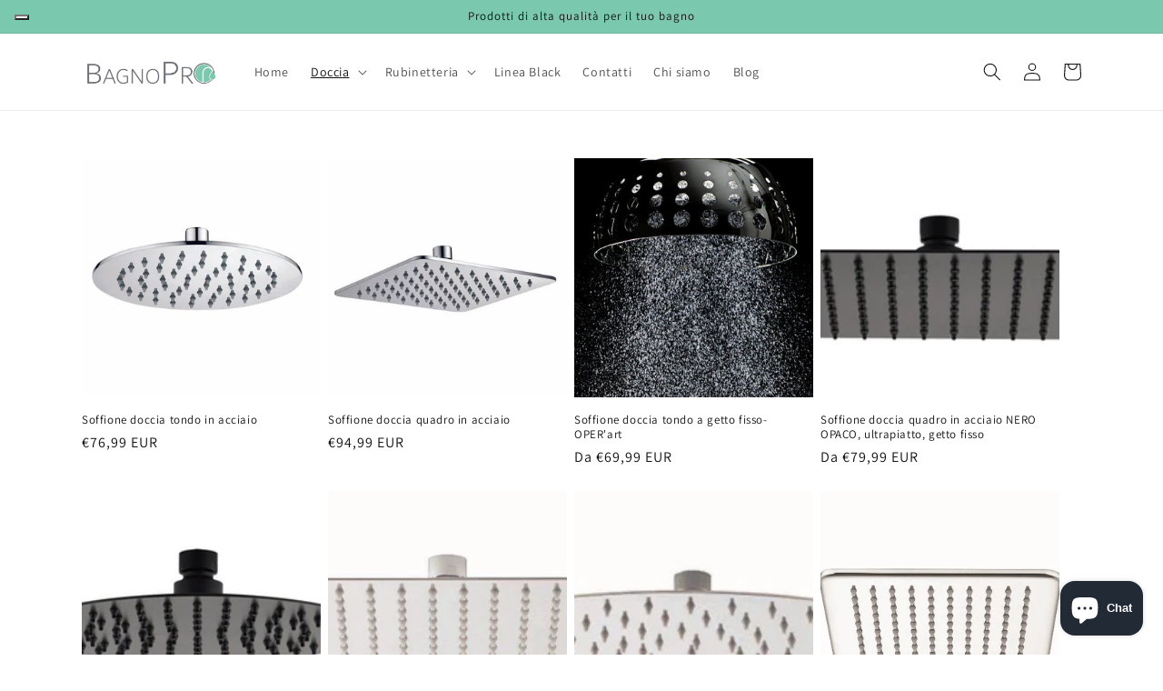

--- FILE ---
content_type: application/javascript; charset=utf-8
request_url: https://cs.iubenda.com/cookie-solution/confs/js/48395078.js
body_size: -292
content:
_iub.csRC = { showBranding: false, publicId: 'a9a3f8eb-6db6-11ee-8bfc-5ad8d8c564c0', floatingGroup: false };
_iub.csEnabled = true;
_iub.csPurposes = [1,4,3,5];
_iub.cpUpd = 1709914352;
_iub.csT = 0.025;
_iub.googleConsentModeV2 = true;
_iub.totalNumberOfProviders = 8;
